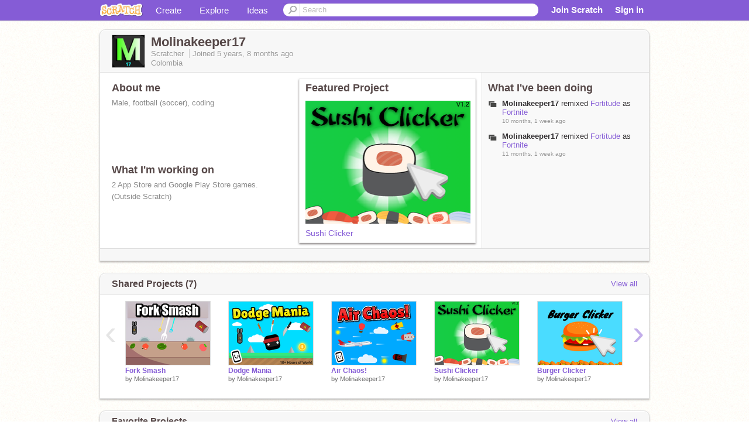

--- FILE ---
content_type: text/html; charset=utf-8
request_url: https://scratch.mit.edu/messages/ajax/user-activity/?user=Molinakeeper17&max=6
body_size: 38
content:
<!-- templates/notifications/includes/user-feed.html -->






<ul class="activity-stream">
  
  
  
  
  
  
  
  
  <li>
    <span class="icon-xs black project"></span>
    <div>
  	  <span class="actor">Molinakeeper17</span> 
      remixed
      <a href="/projects/372130426/">Fortitude</a> as 
  	  <a href="/projects/412297912/">Fortnite</a>
      <span data-tag="time" class="time">10 months, 1 week ago</span>
    </div>
  </li>
  
 
  
  
  
  
  
  
  
  
  

  
  
  
  
  
  
  
  
  
  
  <li>
    <span class="icon-xs black project"></span>
    <div>
  	  <span class="actor">Molinakeeper17</span> 
      remixed
      <a href="/projects/372130426/">Fortitude</a> as 
  	  <a href="/projects/412297912/">Fortnite</a>
      <span data-tag="time" class="time">11 months, 1 week ago</span>
    </div>
  </li>
  
 
  
  
  
  
  
  
  
  
  

  
  
  
</ul>
